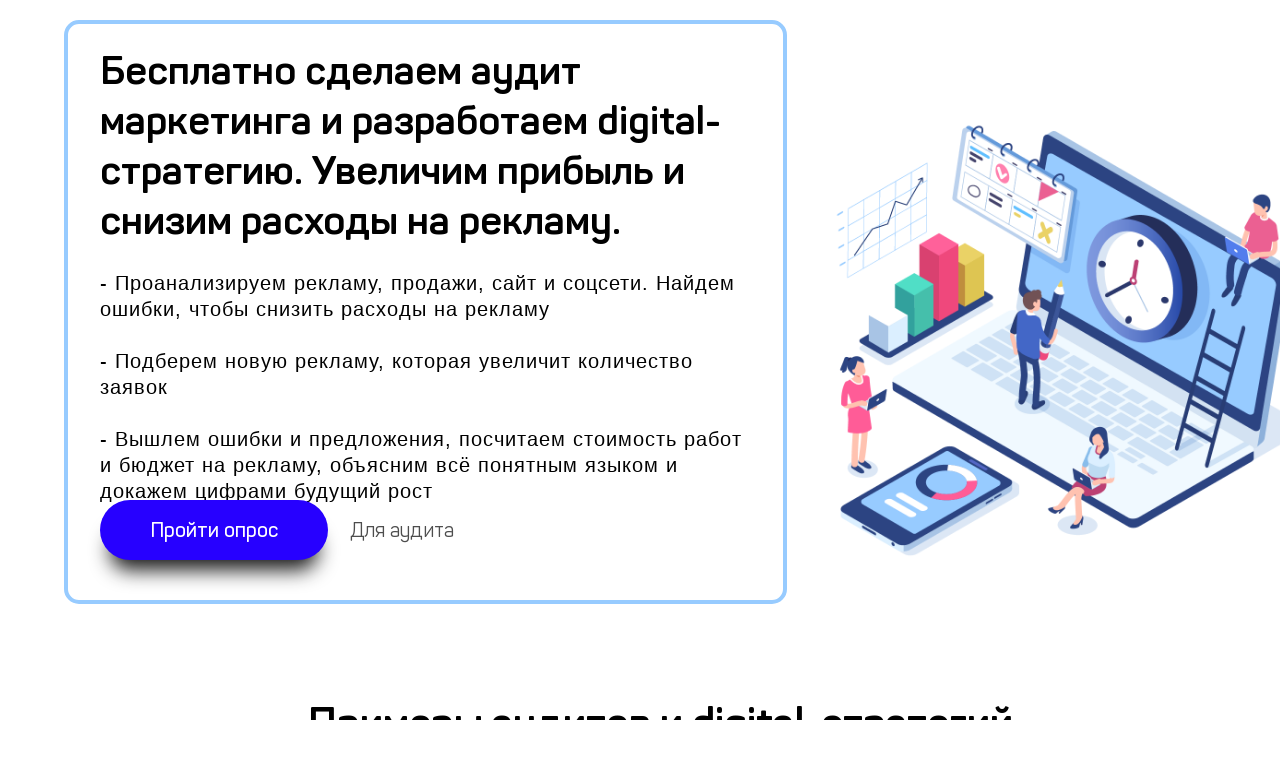

--- FILE ---
content_type: text/html; charset=UTF-8
request_url: https://zheltakov.ru/digital
body_size: 11724
content:
<!DOCTYPE html> <html> <head> <meta charset="utf-8" /> <meta http-equiv="Content-Type" content="text/html; charset=utf-8" /> <meta name="viewport" content="width=device-width, initial-scale=1.0" /> <!--metatextblock--> <title>Разработка digital-стратегии </title> <meta name="description" content="Аудит маркетинга и планирование digital-стратегии " /> <meta property="og:url" content="https://zheltakov.ru/digital" /> <meta property="og:title" content="Разработка digital-стратегии " /> <meta property="og:description" content="Аудит маркетинга и планирование digital-стратегии " /> <meta property="og:type" content="website" /> <meta property="og:image" content="https://thb.tildacdn.com/tild3161-3539-4162-b065-373565653836/-/resize/504x/danielhansen330776.jpg" /> <link rel="canonical" href="https://zheltakov.ru/digital"> <!--/metatextblock--> <meta name="format-detection" content="telephone=no" /> <meta http-equiv="x-dns-prefetch-control" content="on"> <link rel="dns-prefetch" href="https://ws.tildacdn.com"> <link rel="dns-prefetch" href="https://static.tildacdn.com"> <link rel="shortcut icon" href="https://static.tildacdn.com/tild3536-6130-4435-a462-383666623166/favicon_4.ico" type="image/x-icon" /> <!-- Assets --> <script src="https://neo.tildacdn.com/js/tilda-fallback-1.0.min.js" async charset="utf-8"></script> <link rel="stylesheet" href="https://static.tildacdn.com/css/tilda-grid-3.0.min.css" type="text/css" media="all" onerror="this.loaderr='y';"/> <link rel="stylesheet" href="https://static.tildacdn.com/ws/project991199/tilda-blocks-page7783157.min.css?t=1747743296" type="text/css" media="all" onerror="this.loaderr='y';" /> <link rel="preconnect" href="https://fonts.gstatic.com"> <link href="https://fonts.googleapis.com/css2?family=Montserrat:wght@100..900&subset=latin,cyrillic" rel="stylesheet"> <link rel="stylesheet" href="https://static.tildacdn.com/css/tilda-popup-1.1.min.css" type="text/css" media="print" onload="this.media='all';" onerror="this.loaderr='y';" /> <noscript><link rel="stylesheet" href="https://static.tildacdn.com/css/tilda-popup-1.1.min.css" type="text/css" media="all" /></noscript> <link rel="stylesheet" href="https://static.tildacdn.com/css/tilda-forms-1.0.min.css" type="text/css" media="all" onerror="this.loaderr='y';" /> <script nomodule src="https://static.tildacdn.com/js/tilda-polyfill-1.0.min.js" charset="utf-8"></script> <script type="text/javascript">function t_onReady(func) {if(document.readyState!='loading') {func();} else {document.addEventListener('DOMContentLoaded',func);}}
function t_onFuncLoad(funcName,okFunc,time) {if(typeof window[funcName]==='function') {okFunc();} else {setTimeout(function() {t_onFuncLoad(funcName,okFunc,time);},(time||100));}}</script> <script src="https://static.tildacdn.com/js/jquery-1.10.2.min.js" charset="utf-8" onerror="this.loaderr='y';"></script> <script src="https://static.tildacdn.com/js/tilda-scripts-3.0.min.js" charset="utf-8" defer onerror="this.loaderr='y';"></script> <script src="https://static.tildacdn.com/ws/project991199/tilda-blocks-page7783157.min.js?t=1747743296" charset="utf-8" async onerror="this.loaderr='y';"></script> <script src="https://static.tildacdn.com/js/tilda-lazyload-1.0.min.js" charset="utf-8" async onerror="this.loaderr='y';"></script> <script src="https://static.tildacdn.com/js/tilda-zero-1.1.min.js" charset="utf-8" async onerror="this.loaderr='y';"></script> <script src="https://static.tildacdn.com/js/tilda-t862-popupstepform-1.0.min.js" charset="utf-8" async onerror="this.loaderr='y';"></script> <script src="https://static.tildacdn.com/js/tilda-popup-1.0.min.js" charset="utf-8" async onerror="this.loaderr='y';"></script> <script src="https://static.tildacdn.com/js/tilda-forms-1.0.min.js" charset="utf-8" async onerror="this.loaderr='y';"></script> <script src="https://static.tildacdn.com/js/tilda-events-1.0.min.js" charset="utf-8" async onerror="this.loaderr='y';"></script> <script type="text/javascript">window.dataLayer=window.dataLayer||[];</script> <!-- Google Tag Manager --> <script type="text/javascript">(function(w,d,s,l,i){w[l]=w[l]||[];w[l].push({'gtm.start':new Date().getTime(),event:'gtm.js'});var f=d.getElementsByTagName(s)[0],j=d.createElement(s),dl=l!='dataLayer'?'&l='+l:'';j.async=true;j.src='https://www.googletagmanager.com/gtm.js?id='+i+dl;f.parentNode.insertBefore(j,f);})(window,document,'script','dataLayer','GTM-KC3GKM5');</script> <!-- End Google Tag Manager --> <!-- VK Pixel Code --> <script type="text/javascript" data-tilda-cookie-type="advertising">setTimeout(function(){!function(){var t=document.createElement("script");t.type="text/javascript",t.async=!0,t.src="https://vk.com/js/api/openapi.js?161",t.onload=function(){VK.Retargeting.Init("VK-RTRG-1775300-fgeWh"),VK.Retargeting.Hit()},document.head.appendChild(t)}();},2000);</script> <!-- End VK Pixel Code --> <script type="text/javascript">(function() {if((/bot|google|yandex|baidu|bing|msn|duckduckbot|teoma|slurp|crawler|spider|robot|crawling|facebook/i.test(navigator.userAgent))===false&&typeof(sessionStorage)!='undefined'&&sessionStorage.getItem('visited')!=='y'&&document.visibilityState){var style=document.createElement('style');style.type='text/css';style.innerHTML='@media screen and (min-width: 980px) {.t-records {opacity: 0;}.t-records_animated {-webkit-transition: opacity ease-in-out .2s;-moz-transition: opacity ease-in-out .2s;-o-transition: opacity ease-in-out .2s;transition: opacity ease-in-out .2s;}.t-records.t-records_visible {opacity: 1;}}';document.getElementsByTagName('head')[0].appendChild(style);function t_setvisRecs(){var alr=document.querySelectorAll('.t-records');Array.prototype.forEach.call(alr,function(el) {el.classList.add("t-records_animated");});setTimeout(function() {Array.prototype.forEach.call(alr,function(el) {el.classList.add("t-records_visible");});sessionStorage.setItem("visited","y");},400);}
document.addEventListener('DOMContentLoaded',t_setvisRecs);}})();</script></head> <body class="t-body" style="margin:0;"> <!--allrecords--> <div id="allrecords" class="t-records" data-hook="blocks-collection-content-node" data-tilda-project-id="991199" data-tilda-page-id="7783157" data-tilda-page-alias="digital" data-tilda-formskey="34904517b3c341f6526926e31ebff6b2" data-tilda-lazy="yes" data-tilda-root-zone="com" data-tilda-ts="y"> <div id="rec135842417" class="r t-rec" style=" " data-animationappear="off" data-record-type="396"> <!-- T396 --> <style>#rec135842417 .t396__artboard {height:642px;background-color:#ffffff;}#rec135842417 .t396__filter {height:642px;}#rec135842417 .t396__carrier{height:642px;background-position:center center;background-attachment:scroll;background-size:cover;background-repeat:no-repeat;}@media screen and (max-width:1199px) {#rec135842417 .t396__artboard,#rec135842417 .t396__filter,#rec135842417 .t396__carrier {}#rec135842417 .t396__filter {}#rec135842417 .t396__carrier {background-attachment:scroll;}}@media screen and (max-width:959px) {#rec135842417 .t396__artboard,#rec135842417 .t396__filter,#rec135842417 .t396__carrier {height:1052px;}#rec135842417 .t396__filter {}#rec135842417 .t396__carrier {background-attachment:scroll;}}@media screen and (max-width:639px) {#rec135842417 .t396__artboard,#rec135842417 .t396__filter,#rec135842417 .t396__carrier {height:1250px;}#rec135842417 .t396__filter {}#rec135842417 .t396__carrier {background-attachment:scroll;}}@media screen and (max-width:479px) {#rec135842417 .t396__artboard,#rec135842417 .t396__filter,#rec135842417 .t396__carrier {height:950px;}#rec135842417 .t396__filter {}#rec135842417 .t396__carrier {background-attachment:scroll;}}#rec135842417 .tn-elem[data-elem-id="1570990416115"]{z-index:4;top:20px;left:calc(50% - 600px + 24px);width:723px;height:584px;}#rec135842417 .tn-elem[data-elem-id="1570990416115"] .tn-atom{border-width:4px;border-radius:15px;background-color:#ffffff;background-position:center center;border-color:#97cbff ;border-style:solid;}@media screen and (max-width:1199px) {#rec135842417 .tn-elem[data-elem-id="1570990416115"] {top:44px;left:calc(50% - 480px + 31px);}}@media screen and (max-width:959px) {#rec135842417 .tn-elem[data-elem-id="1570990416115"] {top:44px;left:calc(50% - 320px + 31px);width:591px;height:584px;}}@media screen and (max-width:639px) {#rec135842417 .tn-elem[data-elem-id="1570990416115"] {top:44px;left:calc(50% - 240px + 27px);width:438px;height:788px;}}@media screen and (max-width:479px) {#rec135842417 .tn-elem[data-elem-id="1570990416115"] {top:28px;left:calc(50% - 160px + 11px);width:297px;height:627px;}}#rec135842417 .tn-elem[data-elem-id="1569098632296"]{color:#000000;z-index:6;top:45px;left:calc(50% - 600px + 60px);width:648px;height:auto;}#rec135842417 .tn-elem[data-elem-id="1569098632296"] .tn-atom{color:#000000;font-size:40px;font-family:'Panton',Arial,sans-serif;line-height:1.25;font-weight:700;background-position:center center;border-color:transparent ;border-style:solid;}@media screen and (max-width:1199px) {#rec135842417 .tn-elem[data-elem-id="1569098632296"] {top:85px;left:calc(50% - 480px + 70px);height:auto;}}@media screen and (max-width:959px) {#rec135842417 .tn-elem[data-elem-id="1569098632296"] {top:85px;left:calc(50% - 320px + 70px);width:527px;height:auto;}#rec135842417 .tn-elem[data-elem-id="1569098632296"] .tn-atom{font-size:33px;background-size:cover;}}@media screen and (max-width:639px) {#rec135842417 .tn-elem[data-elem-id="1569098632296"] {top:85px;left:calc(50% - 240px + 68px);width:357px;height:auto;}#rec135842417 .tn-elem[data-elem-id="1569098632296"] .tn-atom{font-size:29px;background-size:cover;}}@media screen and (max-width:479px) {#rec135842417 .tn-elem[data-elem-id="1569098632296"] {top:60px;left:calc(50% - 160px + 40px);width:231px;height:auto;}#rec135842417 .tn-elem[data-elem-id="1569098632296"] {text-align:center;}#rec135842417 .tn-elem[data-elem-id="1569098632296"] .tn-atom{font-size:23px;background-size:cover;}}#rec135842417 .tn-elem[data-elem-id="1569098764071"]{color:#000000;z-index:7;top:270px;left:calc(50% - 600px + 60px);width:654px;height:auto;}#rec135842417 .tn-elem[data-elem-id="1569098764071"] .tn-atom{color:#000000;font-size:20px;font-family:'FuturaPT',Arial,sans-serif;line-height:1.3;font-weight:400;letter-spacing:1px;background-position:center center;border-color:transparent ;border-style:solid;}@media screen and (max-width:1199px) {#rec135842417 .tn-elem[data-elem-id="1569098764071"] {top:300px;left:calc(50% - 480px + 70px);height:auto;}}@media screen and (max-width:959px) {#rec135842417 .tn-elem[data-elem-id="1569098764071"] {top:270px;left:calc(50% - 320px + 70px);width:504px;height:auto;}#rec135842417 .tn-elem[data-elem-id="1569098764071"] .tn-atom{font-size:18px;background-size:cover;}}@media screen and (max-width:639px) {#rec135842417 .tn-elem[data-elem-id="1569098764071"] {top:335px;left:calc(50% - 240px + 68px);width:344px;height:auto;}}@media screen and (max-width:479px) {#rec135842417 .tn-elem[data-elem-id="1569098764071"] {top:245px;left:calc(50% - 160px + 50px);width:234px;height:auto;}#rec135842417 .tn-elem[data-elem-id="1569098764071"] .tn-atom{font-size:16px;background-size:cover;}}#rec135842417 .tn-elem[data-elem-id="1569099066807"]{color:#ffffff;text-align:center;z-index:8;top:500px;left:calc(50% - 600px + 60px);width:228px;height:60px;}#rec135842417 .tn-elem[data-elem-id="1569099066807"] .tn-atom{color:#ffffff;font-size:20px;font-family:'Panton',Arial,sans-serif;line-height:1.5;font-weight:600;border-width:1px;border-radius:45px;background-color:#2700ff;background-position:center center;border-color:transparent ;border-style:solid;transition:background-color 0.2s ease-in-out,color 0.2s ease-in-out,border-color 0.2s ease-in-out;box-shadow:0px 20px 20px -10px rgba(0,0,0,0.9);}@media screen and (max-width:1199px) {#rec135842417 .tn-elem[data-elem-id="1569099066807"] {top:525px;left:calc(50% - 480px + 70px);}}@media screen and (max-width:959px) {}@media screen and (max-width:639px) {#rec135842417 .tn-elem[data-elem-id="1569099066807"] {top:640px;left:calc(50% - 240px + 130px);}}@media screen and (max-width:479px) {#rec135842417 .tn-elem[data-elem-id="1569099066807"] {top:565px;left:calc(50% - 160px + 76px);width:168px;height:39px;}}#rec135842417 .tn-elem[data-elem-id="1569101985623"]{color:#000000;z-index:9;top:515px;left:calc(50% - 600px + 310px);width:216px;height:auto;}#rec135842417 .tn-elem[data-elem-id="1569101985623"] .tn-atom{color:#000000;font-size:20px;font-family:'Panton',Arial,sans-serif;line-height:1.55;font-weight:500;opacity:0.7;background-position:center center;border-color:transparent ;border-style:solid;}@media screen and (max-width:1199px) {#rec135842417 .tn-elem[data-elem-id="1569101985623"] {top:535px;left:calc(50% - 480px + 320px);height:auto;}}@media screen and (max-width:959px) {}@media screen and (max-width:639px) {#rec135842417 .tn-elem[data-elem-id="1569101985623"] {top:725px;left:calc(50% - 240px + 170px);height:auto;}}@media screen and (max-width:479px) {#rec135842417 .tn-elem[data-elem-id="1569101985623"] {top:610px;left:calc(50% - 160px + 120px);width:135px;height:auto;}#rec135842417 .tn-elem[data-elem-id="1569101985623"] .tn-atom{font-size:16px;background-size:cover;}}#rec135842417 .tn-elem[data-elem-id="1570994084092"]{z-index:12;top:95px;left:calc(50% - 600px + 780px);width:498px;height:auto;}#rec135842417 .tn-elem[data-elem-id="1570994084092"] .tn-atom{background-position:center center;border-color:transparent ;border-style:solid;}#rec135842417 .tn-elem[data-elem-id="1570994084092"] .tn-atom__img {}@media screen and (max-width:1199px) {#rec135842417 .tn-elem[data-elem-id="1570994084092"] {top:155px;left:calc(50% - 480px + 1090px);height:auto;}}@media screen and (max-width:959px) {#rec135842417 .tn-elem[data-elem-id="1570994084092"] {top:620px;left:calc(50% - 320px + 110px);width:448px;height:auto;}}@media screen and (max-width:639px) {#rec135842417 .tn-elem[data-elem-id="1570994084092"] {top:845px;left:calc(50% - 240px + 41px);width:398px;height:auto;}}@media screen and (max-width:479px) {#rec135842417 .tn-elem[data-elem-id="1570994084092"] {top:675px;left:calc(50% - 160px + 40px);width:258px;height:auto;}}</style> <div class='t396'> <div class="t396__artboard" data-artboard-recid="135842417" data-artboard-screens="320,480,640,960,1200" data-artboard-height="642" data-artboard-valign="center" data-artboard-height-res-320="950" data-artboard-height-res-480="1250" data-artboard-height-res-640="1052"> <div class="t396__carrier" data-artboard-recid="135842417"></div> <div class="t396__filter" data-artboard-recid="135842417"></div> <div class='t396__elem tn-elem tn-elem__1358424171570990416115' data-elem-id='1570990416115' data-elem-type='shape' data-field-top-value="20" data-field-left-value="24" data-field-height-value="584" data-field-width-value="723" data-field-axisy-value="top" data-field-axisx-value="left" data-field-container-value="grid" data-field-topunits-value="" data-field-leftunits-value="" data-field-heightunits-value="" data-field-widthunits-value="" data-field-top-res-320-value="28" data-field-left-res-320-value="11" data-field-height-res-320-value="627" data-field-width-res-320-value="297" data-field-top-res-480-value="44" data-field-left-res-480-value="27" data-field-height-res-480-value="788" data-field-width-res-480-value="438" data-field-top-res-640-value="44" data-field-left-res-640-value="31" data-field-height-res-640-value="584" data-field-width-res-640-value="591" data-field-top-res-960-value="44" data-field-left-res-960-value="31"> <div class='tn-atom'> </div> </div> <div class='t396__elem tn-elem tn-elem__1358424171569098632296' data-elem-id='1569098632296' data-elem-type='text' data-field-top-value="45" data-field-left-value="60" data-field-width-value="648" data-field-axisy-value="top" data-field-axisx-value="left" data-field-container-value="grid" data-field-topunits-value="" data-field-leftunits-value="" data-field-heightunits-value="" data-field-widthunits-value="" data-field-top-res-320-value="60" data-field-left-res-320-value="40" data-field-width-res-320-value="231" data-field-top-res-480-value="85" data-field-left-res-480-value="68" data-field-width-res-480-value="357" data-field-top-res-640-value="85" data-field-left-res-640-value="70" data-field-width-res-640-value="527" data-field-top-res-960-value="85" data-field-left-res-960-value="70"> <div class='tn-atom'field='tn_text_1569098632296'>Бесплатно сделаем аудит маркетинга и разработаем digital-стратегию. Увеличим прибыль и снизим расходы на рекламу.<br></div> </div> <div class='t396__elem tn-elem tn-elem__1358424171569098764071' data-elem-id='1569098764071' data-elem-type='text' data-field-top-value="270" data-field-left-value="60" data-field-width-value="654" data-field-axisy-value="top" data-field-axisx-value="left" data-field-container-value="grid" data-field-topunits-value="" data-field-leftunits-value="" data-field-heightunits-value="" data-field-widthunits-value="" data-field-top-res-320-value="245" data-field-left-res-320-value="50" data-field-width-res-320-value="234" data-field-top-res-480-value="335" data-field-left-res-480-value="68" data-field-width-res-480-value="344" data-field-top-res-640-value="270" data-field-left-res-640-value="70" data-field-width-res-640-value="504" data-field-top-res-960-value="300" data-field-left-res-960-value="70"> <div class='tn-atom'field='tn_text_1569098764071'>- Проанализируем рекламу, продажи, сайт и соцсети. Найдем ошибки, чтобы снизить расходы на рекламу<br> <br>
- Подберем новую рекламу, которая увеличит количество заявок
<br> <br>
- Вышлем ошибки и предложения, посчитаем стоимость работ и бюджет на рекламу, объясним всё понятным языком и докажем цифрами будущий рост</div> </div> <div class='t396__elem tn-elem tn-elem__1358424171569099066807' data-elem-id='1569099066807' data-elem-type='button' data-field-top-value="500" data-field-left-value="60" data-field-height-value="60" data-field-width-value="228" data-field-axisy-value="top" data-field-axisx-value="left" data-field-container-value="grid" data-field-topunits-value="" data-field-leftunits-value="" data-field-heightunits-value="" data-field-widthunits-value="" data-field-top-res-320-value="565" data-field-left-res-320-value="76" data-field-height-res-320-value="39" data-field-width-res-320-value="168" data-field-top-res-480-value="640" data-field-left-res-480-value="130" data-field-top-res-960-value="525" data-field-left-res-960-value="70"> <a class='tn-atom' href="#popup:stepform">Пройти опрос </a> </div> <div class='t396__elem tn-elem tn-elem__1358424171569101985623' data-elem-id='1569101985623' data-elem-type='text' data-field-top-value="515" data-field-left-value="310" data-field-width-value="216" data-field-axisy-value="top" data-field-axisx-value="left" data-field-container-value="grid" data-field-topunits-value="" data-field-leftunits-value="" data-field-heightunits-value="" data-field-widthunits-value="" data-field-top-res-320-value="610" data-field-left-res-320-value="120" data-field-width-res-320-value="135" data-field-top-res-480-value="725" data-field-left-res-480-value="170" data-field-top-res-960-value="535" data-field-left-res-960-value="320"> <div class='tn-atom'field='tn_text_1569101985623'>Для аудита<br></div> </div> <div class='t396__elem tn-elem tn-elem__1358424171570994084092' data-elem-id='1570994084092' data-elem-type='image' data-field-top-value="95" data-field-left-value="780" data-field-width-value="498" data-field-axisy-value="top" data-field-axisx-value="left" data-field-container-value="grid" data-field-topunits-value="" data-field-leftunits-value="" data-field-heightunits-value="" data-field-widthunits-value="" data-field-filewidth-value="1080" data-field-fileheight-value="1080" data-field-top-res-320-value="675" data-field-left-res-320-value="40" data-field-width-res-320-value="258" data-field-top-res-480-value="845" data-field-left-res-480-value="41" data-field-width-res-480-value="398" data-field-top-res-640-value="620" data-field-left-res-640-value="110" data-field-width-res-640-value="448" data-field-top-res-960-value="155" data-field-left-res-960-value="1090"> <div class='tn-atom'> <img class='tn-atom__img t-img' data-original='https://static.tildacdn.com/tild3735-3934-4130-b662-623133393764/mart.png'
src='https://thb.tildacdn.com/tild3735-3934-4130-b662-623133393764/-/resize/20x/mart.png'
alt='' imgfield='tn_img_1570994084092'
/> </div> </div> </div> </div> <script>t_onReady(function() {t_onFuncLoad('t396_init',function() {t396_init('135842417');});});</script> <!-- /T396 --> </div> <div id="rec135842418" class="r t-rec" style=" " data-animationappear="off" data-record-type="862"> <!-- t862 --> <div class="t862"> <div
class="t-popup" data-tooltip-hook="#popup:stepform"
role="dialog"
aria-modal="true"
tabindex="-1"> <div class="t-popup__close t-popup__block-close"> <button
type="button"
class="t-popup__close-wrapper t-popup__block-close-button"
aria-label="Закрыть диалоговое окно"> <svg role="presentation" class="t-popup__close-icon" width="23px" height="23px" viewBox="0 0 23 23" version="1.1" xmlns="http://www.w3.org/2000/svg" xmlns:xlink="http://www.w3.org/1999/xlink"> <g stroke="none" stroke-width="1" fill="#fff" fill-rule="evenodd"> <rect transform="translate(11.313708, 11.313708) rotate(-45.000000) translate(-11.313708, -11.313708) " x="10.3137085" y="-3.6862915" width="2" height="30"></rect> <rect transform="translate(11.313708, 11.313708) rotate(-315.000000) translate(-11.313708, -11.313708) " x="10.3137085" y="-3.6862915" width="2" height="30"></rect> </g> </svg> </button> </div> <style>@media screen and (max-width:560px){#rec135842418 .t-popup__close-icon g{fill:#ffffff !important;}}</style> <div class="t-popup__container t-width t-width_10"> <div class="t862__wrapper"> <div class="t862__quiz t862__quiz-preview t862__quiz_nofixedheight" style=""> <div class="t862__quiz-wrapper t862__quiz-published"> <div class="t862__quiz-description-wrapper" style=""> <div class="t862__quiz-description-block"> <div class="t-descr t-descr_xxs t862__quiz-description"> <div class="t862__quiz-description-title"> <svg role="presentation" viewBox="0 0 100 100"> <rect x="27.5" y="4.1" class="st61" width="56.5" height="73.5"/> <line class="st61" x1="41.5" y1="22.1" x2="70.6" y2="22.1"/> <line class="st61" x1="41.5" y1="38.8" x2="70.6" y2="38.8"/> <line class="st61" x1="41.5" y1="55.5" x2="70.6" y2="55.5"/> <polyline class="st61" points="66.4,77.6 66.4,95.6 9.8,95.6 9.8,22.1 27.5,22.1 "/> </svg> <span class="t862__quiz-description-text" field="descr">5 вопросов по вашему маркетингу<br /></span> </div> <div class="t862__quiz-description-counter"></div> </div> </div> <div class="t862__result-title-block"> <div class="t-descr t-descr_xl t862__result-title" field="descr2">
Введите телефон, мы свяжемся с вами, уточним вопросы и скинем инструкцию, как дать доступы к рекламе
</div> </div> <div class="t862__progressbar"> <div class="t862__progress"></div> </div> </div> <div class="t862__quiz-form-wrapper t862__quiz-form-wrapper_newcapturecondition"> <form
id="form135842418" name='form135842418' role="form" action='' method='POST' data-formactiontype="2" data-inputbox=".t-input-group" 
class="t-form js-form-proccess t-form_inputs-total_7 t-form_bbonly" data-success-callback="t_forms__onSuccess"> <input type="hidden" name="formservices[]" value="8b16c66a89af5f320d6c68fac5cb1668" class="js-formaction-services"> <input type="hidden" name="formservices[]" value="927c50af306f2eb91c82face733b738e" class="js-formaction-services"> <!-- @classes t-title t-text t-btn --> <div class="js-successbox t-form__successbox t-text t-text_md"
aria-live="polite"
style="display:none;"></div> <div class="t-form__inputsbox"> <div
class=" t-input-group t-input-group_rd " data-input-lid="1534434209351"
role="radiogroup" aria-labelledby="field-title_1534434209351" data-field-radcb="rb" data-field-async="true" data-field-type="rd" data-field-name="Какую рекламу вы используете"> <div
class="t-input-title t-descr t-descr_md"
id="field-title_1534434209351" data-redactor-toolbar="no"
field="li_title__1534434209351"
style="color:;">Какую рекламу вы используете?</div> <div class="t-input-block "> <div class="t-radio__wrapper"> <label
class="t-radio__item t-radio__control t-text t-text_xs"
style=""> <input
type="radio"
name="Какую рекламу вы используете"
value="Яндекс.Директ"
class="t-radio js-tilda-rule" data-tilda-req="1" aria-required="true"> <div
class="t-radio__indicator"
style="border-color:#000000"></div> <span>Яндекс.Директ</span> </label> <label
class="t-radio__item t-radio__control t-text t-text_xs"
style=""> <input
type="radio"
name="Какую рекламу вы используете"
value="Google Adwords"
class="t-radio js-tilda-rule" data-tilda-req="1" aria-required="true"> <div
class="t-radio__indicator"
style="border-color:#000000"></div> <span>Google Adwords</span> </label> <label
class="t-radio__item t-radio__control t-text t-text_xs"
style=""> <input
type="radio"
name="Какую рекламу вы используете"
value="Таргетинг в Facebook и Instagram"
class="t-radio js-tilda-rule" data-tilda-req="1" aria-required="true"> <div
class="t-radio__indicator"
style="border-color:#000000"></div> <span>Таргетинг в Facebook и Instagram</span> </label> <label
class="t-radio__item t-radio__control t-text t-text_xs"
style=""> <input
type="radio"
name="Какую рекламу вы используете"
value="Таргетинг ВКонтакте"
class="t-radio js-tilda-rule" data-tilda-req="1" aria-required="true"> <div
class="t-radio__indicator"
style="border-color:#000000"></div> <span>Таргетинг ВКонтакте</span> </label> <label
class="t-radio__item t-radio__control t-text t-text_xs"
style=""> <input
type="radio"
name="Какую рекламу вы используете"
value="SEO. Продвижение сайта на первые страницы поиска"
class="t-radio js-tilda-rule" data-tilda-req="1" aria-required="true"> <div
class="t-radio__indicator"
style="border-color:#000000"></div> <span>SEO. Продвижение сайта на первые страницы поиска</span> </label> <label
class="t-radio__item t-radio__control t-text t-text_xs"
style=""> <input
type="radio"
name="Какую рекламу вы используете"
value="Продвижение страниц в соцсетях постами и контентом"
class="t-radio js-tilda-rule" data-tilda-req="1" aria-required="true"> <div
class="t-radio__indicator"
style="border-color:#000000"></div> <span>Продвижение страниц в соцсетях постами и контентом</span> </label> <label
class="t-radio__item t-radio__control t-text t-text_xs"
style=""> <input
type="radio"
name="Какую рекламу вы используете"
value="Размещение объявлений на досках. Пример: Авито"
class="t-radio js-tilda-rule" data-tilda-req="1" aria-required="true"> <div
class="t-radio__indicator"
style="border-color:#000000"></div> <span>Размещение объявлений на досках. Пример: Авито</span> </label> <label
class="t-radio__item t-radio__control t-text t-text_xs"
style=""> <input
type="radio"
name="Какую рекламу вы используете"
value="Рекламы нет"
class="t-radio js-tilda-rule" data-tilda-req="1" aria-required="true"> <div
class="t-radio__indicator"
style="border-color:#000000"></div> <span>Рекламы нет</span> </label> <label
class="t-radio__item t-radio__control t-text t-text_xs"
style=""> <input
type="radio"
name="Какую рекламу вы используете"
value="Другое"
class="t-radio js-tilda-rule" data-tilda-req="1" aria-required="true"> <div
class="t-radio__indicator"
style="border-color:#000000"></div> <span>Другое</span> </label> <script>t_onReady(function() {t_onFuncLoad('t_loadJsFile',function() {t_loadJsFile('https://static.tildacdn.com/js/tilda-variant-select-1.0.min.js',function() {t_onFuncLoad('t_input_radiobuttons_init',function() {try {t_input_radiobuttons_init('135842418','1534434209351');} catch(e) {console.log(e)}})})});});</script> <style>#rec135842418 .t-radio__indicator:after{background:#000000;}</style> </div> </div> <div class="t-input-error" aria-live="polite" id="error_1534434209351"></div> </div> <div
class=" t-input-group t-input-group_in " data-input-lid="1534434218619" data-field-type="in" data-field-name="Сколько заявок и звонков есть сейчас"> <label
for='input_1534434218619'
class="t-input-title t-descr t-descr_md"
id="field-title_1534434218619" data-redactor-toolbar="no"
field="li_title__1534434218619"
style="color:;">Сколько заявок и звонков есть сейчас?</label> <div
class="t-input-subtitle t-descr t-descr_xxs t-opacity_70" data-redactor-toolbar="no"
field="li_subtitle__1534434218619"
style="color:;">Пример: в день 3 звонка или около 100 обращений в месяц</div> <div class="t-input-block "> <input
type="text"
name="Сколько заявок и звонков есть сейчас"
id="input_1534434218619"
class="t-input js-tilda-rule t-input_bbonly"
value="" data-tilda-req="1" aria-required="true"
aria-describedby="error_1534434218619"
style="color:#000000;border:1px solid #b3b3b3;"> </div> <div class="t-input-error" aria-live="polite" id="error_1534434218619"></div> </div> <div
class=" t-input-group t-input-group_in " data-input-lid="1534434222621" data-field-type="in" data-field-name="Сколько вы тратите на рекламу"> <label
for='input_1534434222621'
class="t-input-title t-descr t-descr_md"
id="field-title_1534434222621" data-redactor-toolbar="no"
field="li_title__1534434222621"
style="color:;">Сколько вы тратите на рекламу?</label> <div class="t-input-block "> <input
type="text"
name="Сколько вы тратите на рекламу"
id="input_1534434222621"
class="t-input js-tilda-rule t-input_bbonly"
value=""
placeholder="Пример: 25-45 тыс. рублей в месяц" data-tilda-req="1" aria-required="true"
aria-describedby="error_1534434222621"
style="color:#000000;border:1px solid #b3b3b3;"> </div> <div class="t-input-error" aria-live="polite" id="error_1534434222621"></div> </div> <div
class=" t-input-group t-input-group_in " data-input-lid="1534435425911" data-field-type="in" data-field-name="На сколько нужно увеличить количество заявок и прибыль"> <label
for='input_1534435425911'
class="t-input-title t-descr t-descr_md"
id="field-title_1534435425911" data-redactor-toolbar="no"
field="li_title__1534435425911"
style="color:;">На сколько нужно увеличить количество заявок и прибыль?</label> <div class="t-input-block "> <input
type="text"
name="На сколько нужно увеличить количество заявок и прибыль"
id="input_1534435425911"
class="t-input js-tilda-rule t-input_bbonly"
value=""
placeholder="Пример: нужно ещё 5 звонков в день, это будет +300 тыс. прибыль в месяц" data-tilda-req="1" aria-required="true"
aria-describedby="error_1534435425911"
style="color:#000000;border:1px solid #b3b3b3;"> </div> <div class="t-input-error" aria-live="polite" id="error_1534435425911"></div> </div> <div
class=" t-input-group t-input-group_in " data-input-lid="1534435353530" data-field-type="in" data-field-name="Ваш сайт"> <label
for='input_1534435353530'
class="t-input-title t-descr t-descr_md"
id="field-title_1534435353530" data-redactor-toolbar="no"
field="li_title__1534435353530"
style="color:;">Ваш сайт</label> <div class="t-input-block "> <input
type="text"
name="Ваш сайт"
id="input_1534435353530"
class="t-input js-tilda-rule t-input_bbonly"
value="" data-tilda-req="1" aria-required="true"
aria-describedby="error_1534435353530"
style="color:#000000;border:1px solid #b3b3b3;"> </div> <div class="t-input-error" aria-live="polite" id="error_1534435353530"></div> </div> <div
class=" t-input-group t-input-group_em " data-input-lid="1534435383462" data-field-type="em" data-field-name="Email"> <div class="t-input-block "> <input
type="email"
autocomplete="email"
name="Email"
id="input_1534435383462"
class="t-input js-tilda-rule t-input_bbonly"
value=""
placeholder="Ваш e-mail" data-tilda-req="1" aria-required="true" data-tilda-rule="email"
aria-describedby="error_1534435383462"
style="color:#000000;border:1px solid #b3b3b3;"> </div> <div class="t-input-error" aria-live="polite" id="error_1534435383462"></div> </div> <div
class=" t-input-group t-input-group_ph " data-input-lid="1534435399799" data-field-type="ph" data-field-name="Phone"> <div class="t-input-block "> <input
type="tel"
autocomplete="tel"
name="Phone"
id="input_1534435399799"
class="t-input js-tilda-rule t-input_bbonly"
value=""
placeholder="Ваш телефон" data-tilda-req="1" aria-required="true" data-tilda-rule="phone"
pattern="[0-9]*"
aria-describedby="error_1534435399799"
style="color:#000000;border:1px solid #b3b3b3;"> </div> <div class="t-input-error" aria-live="polite" id="error_1534435399799"></div> </div> <div class="t-form__errorbox-middle"> <!--noindex--> <div
class="js-errorbox-all t-form__errorbox-wrapper"
style="display:none;" data-nosnippet
tabindex="-1"
aria-label="Ошибки при заполнении формы"> <ul
role="list"
class="t-form__errorbox-text t-text t-text_md"> <li class="t-form__errorbox-item js-rule-error js-rule-error-all"></li> <li class="t-form__errorbox-item js-rule-error js-rule-error-req"></li> <li class="t-form__errorbox-item js-rule-error js-rule-error-email"></li> <li class="t-form__errorbox-item js-rule-error js-rule-error-name"></li> <li class="t-form__errorbox-item js-rule-error js-rule-error-phone"></li> <li class="t-form__errorbox-item js-rule-error js-rule-error-minlength"></li> <li class="t-form__errorbox-item js-rule-error js-rule-error-string"></li> </ul> </div> <!--/noindex--> </div> <div class="t-form__submit"> <button
type="submit"
class="t-submit"
style="color:#ffffff;background-color:#2700ff;border-radius:30px; -moz-border-radius:30px; -webkit-border-radius:30px;" data-field="buttontitle" data-buttonfieldset="button">
Submit </button> </div> </div> <div class="t-form__errorbox-bottom"> <!--noindex--> <div
class="js-errorbox-all t-form__errorbox-wrapper"
style="display:none;" data-nosnippet
tabindex="-1"
aria-label="Ошибки при заполнении формы"> <ul
role="list"
class="t-form__errorbox-text t-text t-text_md"> <li class="t-form__errorbox-item js-rule-error js-rule-error-all"></li> <li class="t-form__errorbox-item js-rule-error js-rule-error-req"></li> <li class="t-form__errorbox-item js-rule-error js-rule-error-email"></li> <li class="t-form__errorbox-item js-rule-error js-rule-error-name"></li> <li class="t-form__errorbox-item js-rule-error js-rule-error-phone"></li> <li class="t-form__errorbox-item js-rule-error js-rule-error-minlength"></li> <li class="t-form__errorbox-item js-rule-error js-rule-error-string"></li> </ul> </div> <!--/noindex--> </div> </form> <style>#rec135842418 input::-webkit-input-placeholder {color:#000000;opacity:0.5;}#rec135842418 input::-moz-placeholder{color:#000000;opacity:0.5;}#rec135842418 input:-moz-placeholder {color:#000000;opacity:0.5;}#rec135842418 input:-ms-input-placeholder{color:#000000;opacity:0.5;}#rec135842418 textarea::-webkit-input-placeholder {color:#000000;opacity:0.5;}#rec135842418 textarea::-moz-placeholder{color:#000000;opacity:0.5;}#rec135842418 textarea:-moz-placeholder {color:#000000;opacity:0.5;}#rec135842418 textarea:-ms-input-placeholder{color:#000000;opacity:0.5;}</style> </div> <div class="t862__btn-wrapper"> <button class="t-btn t-btn_sm t862__btn_prev" type="button" style="border-radius:30px; -moz-border-radius:30px; -webkit-border-radius:30px; "> <table role="presentation" style="width:100%; height:100%;"> <tbody> <tr><td>Назад</td></tr> </tbody> </table> </button> <button class="t-btn t-btn_sm t862__btn_next" type="button" style="color:#ffffff;background-color:#2700ff;border-radius:30px; -moz-border-radius:30px; -webkit-border-radius:30px;"> <table role="presentation" style="width:100%; height:100%;"> <tbody> <tr><td>Далее</td></tr> </tbody> </table> </button> <button class="t-btn t-btn_sm t862__btn_result" type="button" style="color:#ffffff;background-color:#2700ff;border-radius:30px; -moz-border-radius:30px; -webkit-border-radius:30px;"> <table role="presentation" style="width:100%; height:100%;"> <tbody> <tr><td>Последний вопрос</td></tr> </tbody> </table> </button> </div> </div> </div> </div> </div> </div> </div> <script>t_onReady(function() {var rec=document.querySelector('#rec' + 135842418);if(!rec) return;var inputGroupStep=rec.querySelector('.t-input-group_st');if(inputGroupStep&&inputGroupStep.parentNode) {inputGroupStep.parentNode.removeChild(inputGroupStep);}
var form=rec.querySelector('.t-form');if(form.classList.contains('t-conditional-form')) {var conditionalForm='https://static.tildacdn.com/js/tilda-conditional-form-1.0.min.js';if(!document.querySelector("script[src^='" + conditionalForm + "']")) {var conditionalFormScript=document.createElement('script');conditionalFormScript.src=conditionalForm;conditionalFormScript.async=true;document.head.appendChild(conditionalFormScript);}}
t_onFuncLoad('t862_init',function() {t862_init('135842418');});});</script> <style> #rec135842418 .t862__quiz-description{font-size:20px;}</style> <style> #rec135842418 .t862__quiz .t-form .t-input-title{font-weight:700;font-family:'Panton';}@media screen and (min-width:480px){#rec135842418 .t862__quiz .t-form .t-input-title{font-size:30px;}}</style> </div> <div id="rec135842419" class="r t-rec" style=" " data-animationappear="off" data-record-type="396"> <!-- T396 --> <style>#rec135842419 .t396__artboard {height:739px;background-color:#ffffff;}#rec135842419 .t396__filter {height:739px;}#rec135842419 .t396__carrier{height:739px;background-position:center center;background-attachment:scroll;background-size:cover;background-repeat:no-repeat;}@media screen and (max-width:1199px) {#rec135842419 .t396__artboard,#rec135842419 .t396__filter,#rec135842419 .t396__carrier {height:1299px;}#rec135842419 .t396__artboard {background-color:#ffffff;}#rec135842419 .t396__filter{}#rec135842419 .t396__carrier {background-position:center center;background-attachment:scroll;}}@media screen and (max-width:959px) {#rec135842419 .t396__artboard,#rec135842419 .t396__filter,#rec135842419 .t396__carrier {height:899px;}#rec135842419 .t396__filter {}#rec135842419 .t396__carrier {background-attachment:scroll;}}@media screen and (max-width:639px) {#rec135842419 .t396__artboard,#rec135842419 .t396__filter,#rec135842419 .t396__carrier {height:749px;}#rec135842419 .t396__artboard {background-color:#ffffff;}#rec135842419 .t396__filter{}#rec135842419 .t396__carrier {background-position:center center;background-attachment:scroll;}}@media screen and (max-width:479px) {#rec135842419 .t396__artboard,#rec135842419 .t396__filter,#rec135842419 .t396__carrier {height:685px;}#rec135842419 .t396__filter {}#rec135842419 .t396__carrier {background-attachment:scroll;}}#rec135842419 .tn-elem[data-elem-id="1474276284842"]{z-index:1;top:194px;left:calc(50% - 600px + 26px);width:531px;height:399px;}#rec135842419 .tn-elem[data-elem-id="1474276284842"] .tn-atom{border-width:4px;border-radius:15px;background-color:#d4d4d4;background-position:center center;background-size:cover;background-repeat:no-repeat;border-color:#97cbff ;border-style:solid;}@media screen and (max-width:1199px) {#rec135842419 .tn-elem[data-elem-id="1474276284842"] {top:200px;left:calc(50% - 480px + 73px);width:788px;height:459px;}}@media screen and (max-width:959px) {#rec135842419 .tn-elem[data-elem-id="1474276284842"] {top:165px;left:calc(50% - 320px + 44px);width:546px;height:294px;}}@media screen and (max-width:639px) {#rec135842419 .tn-elem[data-elem-id="1474276284842"] {top:157px;left:calc(50% - 240px + 19px);width:428px;height:231px;}}@media screen and (max-width:479px) {#rec135842419 .tn-elem[data-elem-id="1474276284842"] {top:375px;left:calc(50% - 160px + 8px);width:299px;height:222px;}}#rec135842419 .tn-elem[data-elem-id="1570997070753"]{color:#000000;z-index:3;top:605px;left:calc(50% - 600px + 30px);width:330px;height:auto;}#rec135842419 .tn-elem[data-elem-id="1570997070753"] .tn-atom{color:#000000;font-size:20px;font-family:'Panton',Arial,sans-serif;line-height:1.55;font-weight:400;background-position:center center;border-color:transparent ;border-style:solid;}@media screen and (max-width:1199px) {#rec135842419 .tn-elem[data-elem-id="1570997070753"] {top:662px;left:calc(50% - 480px + 74px);height:auto;}}@media screen and (max-width:959px) {#rec135842419 .tn-elem[data-elem-id="1570997070753"] {top:462px;left:calc(50% - 320px + 44px);height:auto;}}@media screen and (max-width:639px) {#rec135842419 .tn-elem[data-elem-id="1570997070753"] {top:384px;left:calc(50% - 240px + 19px);height:auto;}}@media screen and (max-width:479px) {#rec135842419 .tn-elem[data-elem-id="1570997070753"] {top:597px;left:calc(50% - 160px + 10px);height:auto;}}#rec135842419 .tn-elem[data-elem-id="1570997092392"]{color:#000000;z-index:4;top:605px;left:calc(50% - 600px + 600px);width:560px;height:auto;}#rec135842419 .tn-elem[data-elem-id="1570997092392"] .tn-atom{color:#000000;font-size:20px;font-family:'Panton',Arial,sans-serif;line-height:1.55;font-weight:400;background-position:center center;border-color:transparent ;border-style:solid;}@media screen and (max-width:1199px) {#rec135842419 .tn-elem[data-elem-id="1570997092392"] {top:1196px;left:calc(50% - 480px + 73px);height:auto;}}@media screen and (max-width:959px) {#rec135842419 .tn-elem[data-elem-id="1570997092392"] {top:750px;left:calc(50% - 320px + 49px);height:auto;}}@media screen and (max-width:639px) {#rec135842419 .tn-elem[data-elem-id="1570997092392"] {top:681px;left:calc(50% - 240px + 19px);height:auto;}}@media screen and (max-width:479px) {#rec135842419 .tn-elem[data-elem-id="1570997092392"] {top:321px;left:calc(50% - 160px + 10px);width:290px;height:auto;}}#rec135842419 .tn-elem[data-elem-id="1570997114836"]{color:#000000;text-align:center;z-index:5;top:50px;left:calc(50% - 600px + 250px);width:740px;height:auto;}#rec135842419 .tn-elem[data-elem-id="1570997114836"] .tn-atom{color:#000000;font-size:42px;font-family:'Panton',Arial,sans-serif;line-height:1.55;font-weight:700;background-position:center center;border-color:transparent ;border-style:solid;}@media screen and (max-width:1199px) {#rec135842419 .tn-elem[data-elem-id="1570997114836"] {top:40px;left:calc(50% - 480px + 300px);width:360px;height:auto;}}@media screen and (max-width:959px) {#rec135842419 .tn-elem[data-elem-id="1570997114836"] {top:20px;left:calc(50% - 320px + 140px);height:auto;}}@media screen and (max-width:639px) {#rec135842419 .tn-elem[data-elem-id="1570997114836"] {top:15px;left:calc(50% - 240px + 65px);width:350px;height:auto;}#rec135842419 .tn-elem[data-elem-id="1570997114836"] .tn-atom{font-size:40px;background-size:cover;}}@media screen and (max-width:479px) {#rec135842419 .tn-elem[data-elem-id="1570997114836"] {top:5px;left:calc(50% - 160px + 30px);width:260px;height:auto;}#rec135842419 .tn-elem[data-elem-id="1570997114836"] .tn-atom{font-size:30px;background-size:cover;}}#rec135842419 .tn-elem[data-elem-id="1571419401600"]{z-index:6;top:193px;left:calc(50% - 600px + 598px);width:582px;height:399px;}#rec135842419 .tn-elem[data-elem-id="1571419401600"] .tn-atom{border-width:4px;border-radius:15px;background-color:#d4d4d4;background-position:center center;background-size:cover;background-repeat:no-repeat;border-color:#97cbff ;border-style:solid;}@media screen and (max-width:1199px) {#rec135842419 .tn-elem[data-elem-id="1571419401600"] {top:729px;left:calc(50% - 480px + 73px);width:788px;height:459px;}}@media screen and (max-width:959px) {#rec135842419 .tn-elem[data-elem-id="1571419401600"] {top:522px;left:calc(50% - 320px + 44px);width:546px;height:294px;}}@media screen and (max-width:639px) {#rec135842419 .tn-elem[data-elem-id="1571419401600"] {top:454px;left:calc(50% - 240px + 19px);width:429px;height:225px;}}@media screen and (max-width:479px) {#rec135842419 .tn-elem[data-elem-id="1571419401600"] {top:116px;left:calc(50% - 160px + 10px);width:299px;height:207px;}}</style> <div class='t396'> <div class="t396__artboard" data-artboard-recid="135842419" data-artboard-screens="320,480,640,960,1200" data-artboard-height="739" data-artboard-valign="center" data-artboard-height-res-320="685" data-artboard-height-res-480="749" data-artboard-height-res-640="899" data-artboard-height-res-960="1299"> <div class="t396__carrier" data-artboard-recid="135842419"></div> <div class="t396__filter" data-artboard-recid="135842419"></div> <div class='t396__elem tn-elem tn-elem__1358424191474276284842' data-elem-id='1474276284842' data-elem-type='shape' data-field-top-value="194" data-field-left-value="26" data-field-height-value="399" data-field-width-value="531" data-field-axisy-value="top" data-field-axisx-value="left" data-field-container-value="grid" data-field-topunits-value="" data-field-leftunits-value="" data-field-heightunits-value="" data-field-widthunits-value="" data-field-top-res-320-value="375" data-field-left-res-320-value="8" data-field-height-res-320-value="222" data-field-width-res-320-value="299" data-field-top-res-480-value="157" data-field-left-res-480-value="19" data-field-height-res-480-value="231" data-field-width-res-480-value="428" data-field-top-res-640-value="165" data-field-left-res-640-value="44" data-field-height-res-640-value="294" data-field-width-res-640-value="546" data-field-top-res-960-value="200" data-field-left-res-960-value="73" data-field-height-res-960-value="459" data-field-width-res-960-value="788"> <a class='tn-atom t-bgimg' href="https://docs.google.com/document/d/1UX-gnDL9Z6FlxTzOceU8oeGtKLdd2ql45qdFTUubw80/edit?usp=sharing" target="_blank" data-original="https://static.tildacdn.com/tild3039-6437-4261-a564-366666656663/photo.jpg"
aria-label='' role="img"> </a> </div> <div class='t396__elem tn-elem tn-elem__1358424191570997070753' data-elem-id='1570997070753' data-elem-type='text' data-field-top-value="605" data-field-left-value="30" data-field-width-value="330" data-field-axisy-value="top" data-field-axisx-value="left" data-field-container-value="grid" data-field-topunits-value="" data-field-leftunits-value="" data-field-heightunits-value="" data-field-widthunits-value="" data-field-top-res-320-value="597" data-field-left-res-320-value="10" data-field-top-res-480-value="384" data-field-left-res-480-value="19" data-field-top-res-640-value="462" data-field-left-res-640-value="44" data-field-top-res-960-value="662" data-field-left-res-960-value="74"> <div class='tn-atom'field='tn_text_1570997070753'>Ниша дизайн интерьеров</div> </div> <div class='t396__elem tn-elem tn-elem__1358424191570997092392' data-elem-id='1570997092392' data-elem-type='text' data-field-top-value="605" data-field-left-value="600" data-field-width-value="560" data-field-axisy-value="top" data-field-axisx-value="left" data-field-container-value="grid" data-field-topunits-value="" data-field-leftunits-value="" data-field-heightunits-value="" data-field-widthunits-value="" data-field-top-res-320-value="321" data-field-left-res-320-value="10" data-field-width-res-320-value="290" data-field-top-res-480-value="681" data-field-left-res-480-value="19" data-field-top-res-640-value="750" data-field-left-res-640-value="49" data-field-top-res-960-value="1196" data-field-left-res-960-value="73"> <div class='tn-atom'field='tn_text_1570997092392'>Ниша видеопродакшн<br></div> </div> <div class='t396__elem tn-elem tn-elem__1358424191570997114836' data-elem-id='1570997114836' data-elem-type='text' data-field-top-value="50" data-field-left-value="250" data-field-width-value="740" data-field-axisy-value="top" data-field-axisx-value="left" data-field-container-value="grid" data-field-topunits-value="" data-field-leftunits-value="" data-field-heightunits-value="" data-field-widthunits-value="" data-field-top-res-320-value="5" data-field-left-res-320-value="30" data-field-width-res-320-value="260" data-field-top-res-480-value="15" data-field-left-res-480-value="65" data-field-width-res-480-value="350" data-field-top-res-640-value="20" data-field-left-res-640-value="140" data-field-top-res-960-value="40" data-field-left-res-960-value="300" data-field-width-res-960-value="360"> <div class='tn-atom'field='tn_text_1570997114836'>Примеры аудитов и digital-стратегий</div> </div> <div class='t396__elem tn-elem tn-elem__1358424191571419401600' data-elem-id='1571419401600' data-elem-type='shape' data-field-top-value="193" data-field-left-value="598" data-field-height-value="399" data-field-width-value="582" data-field-axisy-value="top" data-field-axisx-value="left" data-field-container-value="grid" data-field-topunits-value="" data-field-leftunits-value="" data-field-heightunits-value="" data-field-widthunits-value="" data-field-top-res-320-value="116" data-field-left-res-320-value="10" data-field-height-res-320-value="207" data-field-width-res-320-value="299" data-field-top-res-480-value="454" data-field-left-res-480-value="19" data-field-height-res-480-value="225" data-field-width-res-480-value="429" data-field-top-res-640-value="522" data-field-left-res-640-value="44" data-field-height-res-640-value="294" data-field-width-res-640-value="546" data-field-top-res-960-value="729" data-field-left-res-960-value="73" data-field-height-res-960-value="459" data-field-width-res-960-value="788"> <a class='tn-atom t-bgimg' href="https://docs.google.com/document/d/1UX-gnDL9Z6FlxTzOceU8oeGtKLdd2ql45qdFTUubw80/edit?usp=sharing" target="_blank" data-original="https://static.tildacdn.com/tild3263-6632-4261-a333-636362376636/2.jpg"
aria-label='' role="img"> </a> </div> </div> </div> <script>t_onReady(function() {t_onFuncLoad('t396_init',function() {t396_init('135842419');});});</script> <!-- /T396 --> </div> <div id="rec135842422" class="r t-rec t-rec_pt_45 t-rec_pb_0" style="padding-top:45px;padding-bottom:0px; " data-record-type="495"> <!-- t495 --> <div class="t495"> <div class="t-section__container t-container t-container_flex"> <div class="t-col t-col_12 "> <div
class="t-section__title t-title t-title_xs t-align_center t-margin_auto"
field="btitle"> <div style="font-family:'Panton';" data-customstyle="yes">Когда нужна digital-стратегия?</div> </div> </div> </div> <style>.t-section__descr {max-width:560px;}#rec135842422 .t-section__title {margin-bottom:90px;}#rec135842422 .t-section__descr {}@media screen and (max-width:960px) {#rec135842422 .t-section__title {margin-bottom:45px;}}</style> <div class="t495__container t-container"> <div class="t-row"> <div class="t495__col t-col t-col_3 t-item"> <div class="t-heading t-heading_lg" style="font-family:'Panton';" field="title">У вас нет рекламы. Хочется получать новые заявки.<br /></div> <div class="t495__line" style="background-color: #97cbff; "></div> <div class="t-descr t-descr_sm" style="" field="descr">Польза:<br />Получите эксель файл с расчетом прибыли.<br />Вы заранее будете знать сколько нужно вложить, чтобы получить прибыль.<br />Если реклама невыгодна, то мы прямо скажем об этом.<br /></div> </div> <div class="t495__col t-col t-col_3 t-item"> <div class="t-heading t-heading_lg" style="font-family:'Panton';" field="title2">Произошел спад продаж. Срочно нужны новые заявки.<br /><br /></div> <div class="t495__line" style="background-color: #97cbff; "></div> <div class="t-descr t-descr_sm" style="" field="descr2">Польза:<br />Сделаем аудит максимально быстро.<br />За 1-5 дней найдем течь в прибыли и залатаем её.<br />Составим долгосроный план увеличения прибыли.<br /></div> </div> <div class="t495__col t-col t-col_3 t-item"> <div class="t-heading t-heading_lg" style="font-family:'Panton';" field="title3">Маркетолог не может увеличить прибыль<br /><br /></div> <div class="t495__line" style="background-color: #97cbff; "></div> <div class="t-descr t-descr_sm" style="" field="descr3">Польза:<br />Заменим таких маркетологов и увеличим прибыль в 2-3 раза.<br />Найдем ошибки, подберем новую рекламу, поймем почему люди должны покупать у вас и сделаем всё своими руками.<br /></div> </div> <div class="t495__col t-col t-col_3 t-item"> <div class=" t-heading t-heading_lg" style="font-family:'Panton';" field="title4">Просто хочется расширяться, но непонятно как<br /><br /></div> <div class="t495__line" style="background-color: #97cbff; "></div> <div class="t-descr t-descr_sm" style="" field="descr4">Польза:<br />Проанализируем бизнес, найдем точки роста и составим digital-стратегию. Посчитаем план на 1-3-6-12 месяцев по расширению</div> </div> </div> </div> </div> </div> <div id="rec135842423" class="r t-rec t-rec_pt_0" style="padding-top:0px; " data-animationappear="off" data-record-type="396"> <!-- T396 --> <style>#rec135842423 .t396__artboard {height:201px;background-color:#ffffff;}#rec135842423 .t396__filter {height:201px;}#rec135842423 .t396__carrier{height:201px;background-position:center center;background-attachment:scroll;background-size:cover;background-repeat:no-repeat;}@media screen and (max-width:1199px) {#rec135842423 .t396__artboard,#rec135842423 .t396__filter,#rec135842423 .t396__carrier {}#rec135842423 .t396__filter {}#rec135842423 .t396__carrier {background-attachment:scroll;}}@media screen and (max-width:959px) {#rec135842423 .t396__artboard,#rec135842423 .t396__filter,#rec135842423 .t396__carrier {}#rec135842423 .t396__filter {}#rec135842423 .t396__carrier {background-attachment:scroll;}}@media screen and (max-width:639px) {#rec135842423 .t396__artboard,#rec135842423 .t396__filter,#rec135842423 .t396__carrier {}#rec135842423 .t396__filter {}#rec135842423 .t396__carrier {background-attachment:scroll;}}@media screen and (max-width:479px) {#rec135842423 .t396__artboard,#rec135842423 .t396__filter,#rec135842423 .t396__carrier {height:178px;}#rec135842423 .t396__filter {}#rec135842423 .t396__carrier {background-attachment:scroll;}}#rec135842423 .tn-elem[data-elem-id="1569099066807"]{color:#ffffff;text-align:center;z-index:8;top:60px;left:calc(50% - 600px + 450px);width:228px;height:60px;}#rec135842423 .tn-elem[data-elem-id="1569099066807"] .tn-atom{color:#ffffff;font-size:20px;font-family:'Panton',Arial,sans-serif;line-height:1.5;font-weight:600;border-width:1px;border-radius:45px;background-color:#2700ff;background-position:center center;border-color:transparent ;border-style:solid;transition:background-color 0.2s ease-in-out,color 0.2s ease-in-out,border-color 0.2s ease-in-out;box-shadow:0px 20px 20px -10px rgba(0,0,0,0.9);}@media screen and (max-width:1199px) {#rec135842423 .tn-elem[data-elem-id="1569099066807"] {top:45px;left:calc(50% - 480px + 370px);}}@media screen and (max-width:959px) {#rec135842423 .tn-elem[data-elem-id="1569099066807"] {top:50px;left:calc(50% - 320px + 210px);}}@media screen and (max-width:639px) {#rec135842423 .tn-elem[data-elem-id="1569099066807"] {top:45px;left:calc(50% - 240px + 130px);}}@media screen and (max-width:479px) {#rec135842423 .tn-elem[data-elem-id="1569099066807"] {top:45px;left:calc(50% - 160px + 50px);}}#rec135842423 .tn-elem[data-elem-id="1569101985623"]{color:#000000;z-index:9;top:140px;left:calc(50% - 600px + 490px);width:216px;height:auto;}#rec135842423 .tn-elem[data-elem-id="1569101985623"] .tn-atom{color:#000000;font-size:20px;font-family:'Panton',Arial,sans-serif;line-height:1.55;font-weight:500;opacity:0.7;background-position:center center;border-color:transparent ;border-style:solid;}@media screen and (max-width:1199px) {#rec135842423 .tn-elem[data-elem-id="1569101985623"] {top:120px;left:calc(50% - 480px + 410px);height:auto;}}@media screen and (max-width:959px) {#rec135842423 .tn-elem[data-elem-id="1569101985623"] {top:125px;left:calc(50% - 320px + 250px);height:auto;}}@media screen and (max-width:639px) {#rec135842423 .tn-elem[data-elem-id="1569101985623"] {top:125px;left:calc(50% - 240px + 170px);height:auto;}}@media screen and (max-width:479px) {#rec135842423 .tn-elem[data-elem-id="1569101985623"] {top:115px;left:calc(50% - 160px + 90px);height:auto;}}</style> <div class='t396'> <div class="t396__artboard" data-artboard-recid="135842423" data-artboard-screens="320,480,640,960,1200" data-artboard-height="201" data-artboard-valign="center" data-artboard-height-res-320="178"> <div class="t396__carrier" data-artboard-recid="135842423"></div> <div class="t396__filter" data-artboard-recid="135842423"></div> <div class='t396__elem tn-elem tn-elem__1358424231569099066807' data-elem-id='1569099066807' data-elem-type='button' data-field-top-value="60" data-field-left-value="450" data-field-height-value="60" data-field-width-value="228" data-field-axisy-value="top" data-field-axisx-value="left" data-field-container-value="grid" data-field-topunits-value="" data-field-leftunits-value="" data-field-heightunits-value="" data-field-widthunits-value="" data-field-top-res-320-value="45" data-field-left-res-320-value="50" data-field-top-res-480-value="45" data-field-left-res-480-value="130" data-field-top-res-640-value="50" data-field-left-res-640-value="210" data-field-top-res-960-value="45" data-field-left-res-960-value="370"> <a class='tn-atom' href="#popup:stepform">Пройти опрос </a> </div> <div class='t396__elem tn-elem tn-elem__1358424231569101985623' data-elem-id='1569101985623' data-elem-type='text' data-field-top-value="140" data-field-left-value="490" data-field-width-value="216" data-field-axisy-value="top" data-field-axisx-value="left" data-field-container-value="grid" data-field-topunits-value="" data-field-leftunits-value="" data-field-heightunits-value="" data-field-widthunits-value="" data-field-top-res-320-value="115" data-field-left-res-320-value="90" data-field-top-res-480-value="125" data-field-left-res-480-value="170" data-field-top-res-640-value="125" data-field-left-res-640-value="250" data-field-top-res-960-value="120" data-field-left-res-960-value="410"> <div class='tn-atom'field='tn_text_1569101985623'>Всего 5 вопросов</div> </div> </div> </div> <script>t_onReady(function() {t_onFuncLoad('t396_init',function() {t396_init('135842423');});});</script> <!-- /T396 --> </div> </div> <!--/allrecords--> <!-- Tilda copyright. Don't remove this line --><div class="t-tildalabel " id="tildacopy" data-tilda-sign="991199#7783157"><a href="https://tilda.cc/" class="t-tildalabel__link"><div class="t-tildalabel__wrapper"><div class="t-tildalabel__txtleft">Made on </div><div class="t-tildalabel__wrapimg"><img src="https://static.tildacdn.com/img/tildacopy.png" class="t-tildalabel__img" fetchpriority="low" alt=""></div><div class="t-tildalabel__txtright">Tilda</div></div></a></div> <!-- Stat --> <!-- Yandex.Metrika counter 87782249 --> <script type="text/javascript" data-tilda-cookie-type="analytics">setTimeout(function(){(function(m,e,t,r,i,k,a){m[i]=m[i]||function(){(m[i].a=m[i].a||[]).push(arguments)};m[i].l=1*new Date();k=e.createElement(t),a=e.getElementsByTagName(t)[0],k.async=1,k.src=r,a.parentNode.insertBefore(k,a)})(window,document,"script","https://mc.yandex.ru/metrika/tag.js","ym");window.mainMetrikaId='87782249';ym(window.mainMetrikaId,"init",{clickmap:true,trackLinks:true,accurateTrackBounce:true,webvisor:true,ecommerce:"dataLayer"});},2000);</script> <noscript><div><img src="https://mc.yandex.ru/watch/87782249" style="position:absolute; left:-9999px;" alt="" /></div></noscript> <!-- /Yandex.Metrika counter --> <script type="text/javascript">if(!window.mainTracker) {window.mainTracker='tilda';}
setTimeout(function(){(function(d,w,k,o,g) {var n=d.getElementsByTagName(o)[0],s=d.createElement(o),f=function(){n.parentNode.insertBefore(s,n);};s.type="text/javascript";s.async=true;s.key=k;s.id="tildastatscript";s.src=g;if(w.opera=="[object Opera]") {d.addEventListener("DOMContentLoaded",f,false);} else {f();}})(document,window,'ad911de2c57690dfe4b9e9590bca93a1','script','https://static.tildacdn.com/js/tilda-stat-1.0.min.js');},2000);</script> <!-- Google Tag Manager (noscript) --> <noscript><iframe src="https://www.googletagmanager.com/ns.html?id=GTM-KC3GKM5" height="0" width="0" style="display:none;visibility:hidden"></iframe></noscript> <!-- End Google Tag Manager (noscript) --> <!-- VK Pixel code (noscript) --> <noscript><img src="https://vk.com/rtrg?p=VK-RTRG-1775300-fgeWh" style="position:fixed; left:-999px;" alt=""/></noscript> <!-- End VK Pixel code (noscript) --> </body> </html>